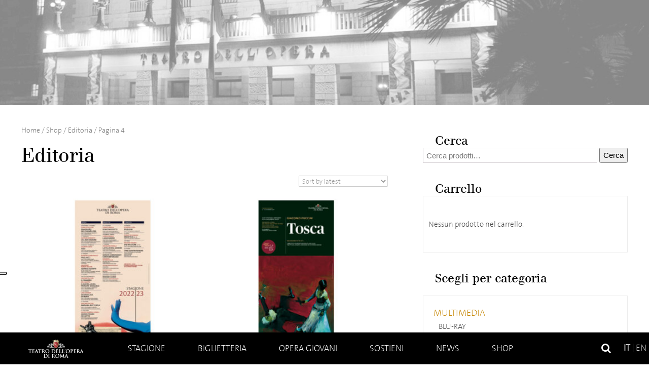

--- FILE ---
content_type: text/html; charset=UTF-8
request_url: https://www.operaroma.it/categoria-prodotto/editoria/page/4/
body_size: 15226
content:
<!doctype html> <!--[if !IE]>
    <html class="no-js non-ie" lang="it-IT"
	itemscope 
	itemtype="http://schema.org/WebSite" 
	prefix="og: http://ogp.me/ns#" > <![endif]--> <!--[if IE 7 ]>
    <html class="no-js ie7" lang="it-IT"
	itemscope 
	itemtype="http://schema.org/WebSite" 
	prefix="og: http://ogp.me/ns#" > <![endif]--> <!--[if IE 8 ]>
    <html class="no-js ie8" lang="it-IT"
	itemscope 
	itemtype="http://schema.org/WebSite" 
	prefix="og: http://ogp.me/ns#" > <![endif]--> <!--[if IE 9 ]>
    <html class="no-js ie9" lang="it-IT"
	itemscope 
	itemtype="http://schema.org/WebSite" 
	prefix="og: http://ogp.me/ns#" > <![endif]--> <!--[if gt IE 9]><!-->
<html class="no-js" lang="it-IT"
	itemscope 
	itemtype="http://schema.org/WebSite" 
	prefix="og: http://ogp.me/ns#" > <!--<![endif]--><head><meta charset="UTF-8"/><meta name="viewport" content="width=device-width, user-scalable=no, initial-scale=1.0, minimum-scale=1.0, maximum-scale=1.0"><meta name="facebook-domain-verification" content="eslezmg3jkrmd3ivr3wm6rf56a59ot" />  <script>window.dataLayer = window.dataLayer || [];
            function gtag() {dataLayer.push(arguments);}

            // Default consent mode is "denied" for both ads and analytics as well as the optional types, but delay for 2 seconds until the Cookie Solution is loaded
            gtag(
                "consent",
                "default",
                {
                    ad_storage: "denied",
                    analytics_storage: "denied",
                    functionality_storage: "denied", // optional
                    personalization_storage: "denied", // optional
                    security_storage: "granted", // optional
                    wait_for_update: 600 // milliseconds
                }
            );</script>   <script type="text/javascript">var _iub = _iub || [];
            _iub.csConfiguration = {
                "askConsentAtCookiePolicyUpdate": true,
                "cookiePolicyInOtherWindow": true,
                "floatingPreferencesButtonDisplay": "anchored-center-left",
                "logLevel": false,
                "perPurposeConsent": true,
                "purposes": "1,2,3,4,5",
                "reloadOnConsent": true,
                "siteId": 3075945,
                "whitelabel": false,
                "cookiePolicyId": 39010050,
                "lang": "it",
                "cookiePolicyUrl":"https://www.operaroma.it/privacy/",
                "banner": {
                    "acceptButtonDisplay": true,
                    "closeButtonDisplay": false,
                    "customizeButtonDisplay": false,
                    "explicitWithdrawal": true,
                    "listPurposes": true,
                    "position": "float-bottom-center",
                    "rejectButtonDisplay": true,
                    "showPurposesToggles": true
                }
            };</script> <script type="text/javascript" src="//cdn.iubenda.com/cs/iubenda_cs.js" charset="UTF-8" async></script> <title>Editoria | Teatro dell&#039;Opera di Roma - Part 4</title><link rel="profile" href="http://gmpg.org/xfn/11" /><link rel="pingback" href="https://www.operaroma.it/xmlrpc.php" /><link href='https://fonts.bunny.net/css?family=Sarala:400,700' rel='stylesheet' type='text/css'><link rel="apple-touch-icon" sizes="180x180" href="https://operaroma.b-cdn.net/wp-content/themes/operaroma/favicons/apple-touch-icon.png"><link rel="icon" type="image/png" sizes="32x32" href="https://operaroma.b-cdn.net/wp-content/themes/operaroma/favicons/favicon-32x32.png"><link rel="icon" type="image/png" sizes="16x16" href="https://operaroma.b-cdn.net/wp-content/themes/operaroma/favicons/favicon-16x16.png"><link rel="manifest" href="https://operaroma.b-cdn.net/wp-content/themes/operaroma/favicons/manifest.json"><link rel="mask-icon" href="https://operaroma.b-cdn.net/wp-content/themes/operaroma/favicons/safari-pinned-tab.svg" color="#000000"><link rel="shortcut icon" href="https://operaroma.b-cdn.net/wp-content/themes/operaroma/favicons/favicon.ico"><meta name="msapplication-config" content="https://operaroma.b-cdn.net/wp-content/themes/operaroma/favicons/browserconfig.xml"><meta name="theme-color" content="#ffffff"><link rel='prev' href='https://www.operaroma.it/categoria-prodotto/editoria/page/3/' /><link rel='next' href='https://www.operaroma.it/categoria-prodotto/editoria/page/5/' /><link rel="canonical" href="https://www.operaroma.it/categoria-prodotto/editoria/page/4/" /><link rel='dns-prefetch' href='//maxcdn.bootstrapcdn.com' /><link rel='dns-prefetch' href='//operaroma.b-cdn.net' /><link rel="alternate" type="application/rss+xml" title="Teatro dell&#039;Opera di Roma &raquo; Feed" href="https://www.operaroma.it/feed/" /><link rel="alternate" type="application/rss+xml" title="Teatro dell&#039;Opera di Roma &raquo; Feed dei commenti" href="https://www.operaroma.it/comments/feed/" /><link rel="alternate" type="application/rss+xml" title="Feed Teatro dell&#039;Opera di Roma &raquo; Editoria Categoria" href="https://www.operaroma.it/categoria-prodotto/editoria/feed/" /><style type="text/css">img.wp-smiley,img.emoji{display:inline!important;border:none!important;box-shadow:none!important;height:1em!important;width:1em!important;margin:0 .07em!important;vertical-align:-0.1em!important;background:none!important;padding:0!important}</style><link rel='stylesheet' id='font-awesome-css' href='//maxcdn.bootstrapcdn.com/font-awesome/4.6.3/css/font-awesome.min.css?ver=4.9.28' type='text/css' media='all' /><link rel='stylesheet' id='font-thesansbasic-css' href='https://operaroma.b-cdn.net/wp-content/themes/operaroma/core/css/fonts/thesansbasic/thesansbasic.css?ver=4.9.28' type='text/css' media='all' /><link rel='stylesheet' id='font-berthold-css' href='https://operaroma.b-cdn.net/wp-content/themes/operaroma/core/css/fonts/berthold/berthold.css?ver=4.9.28' type='text/css' media='all' /><link rel='stylesheet' id='responsive-style-css' href='https://operaroma.b-cdn.net/wp-content/themes/operaroma/core/css/style.css?mod=1759753290&#038;ver=4.9.28' type='text/css' media='all' /><link rel='stylesheet' id='mediaelement-css' href='https://operaroma.b-cdn.net/wp-includes/js/mediaelement/mediaelementplayer-legacy.min.css?ver=4.2.6-78496d1' type='text/css' media='all' /><link rel='stylesheet' id='wp-mediaelement-css' href='https://operaroma.b-cdn.net/wp-includes/js/mediaelement/wp-mediaelement.min.css?ver=4.9.28' type='text/css' media='all' /><link rel='stylesheet' id='style-new-css' href='https://operaroma.b-cdn.net/wp-content/themes/operaroma/core/css/style-new.css?ver=4.9.28' type='text/css' media='all' /><link rel='stylesheet' id='contact-form-7-css' href='https://operaroma.b-cdn.net/wp-content/plugins/contact-form-7/includes/css/styles.css?ver=4.9.1' type='text/css' media='all' /><link rel='stylesheet' id='woocommerce-layout-css' href='https://operaroma.b-cdn.net/wp-content/plugins/woocommerce/assets/css/woocommerce-layout.css?ver=3.6.7' type='text/css' media='all' /><link rel='stylesheet' id='woocommerce-smallscreen-css' href='https://operaroma.b-cdn.net/wp-content/plugins/woocommerce/assets/css/woocommerce-smallscreen.css?ver=3.6.7' type='text/css' media='only screen and (max-width: 768px)' /><link rel='stylesheet' id='woocommerce-general-css' href='https://operaroma.b-cdn.net/wp-content/plugins/woocommerce/assets/css/woocommerce.css?ver=3.6.7' type='text/css' media='all' /><style id='woocommerce-inline-inline-css' type='text/css'>.woocommerce form .form-row .required{visibility:visible}</style><link rel='stylesheet' id='wpml-legacy-dropdown-0-css' href='https://operaroma.b-cdn.net/wp-content/plugins/sitepress-multilingual-cms/templates/language-switchers/legacy-dropdown/style.css?ver=1' type='text/css' media='all' /><style id='wpml-legacy-dropdown-0-inline-css' type='text/css'>.wpml-ls-statics-shortcode_actions{background-color:#fff}.wpml-ls-statics-shortcode_actions,.wpml-ls-statics-shortcode_actions .wpml-ls-sub-menu,.wpml-ls-statics-shortcode_actions a{border-color:#cdcdcd}.wpml-ls-statics-shortcode_actions a{color:#444;background-color:#fff}.wpml-ls-statics-shortcode_actions a:hover,.wpml-ls-statics-shortcode_actions a:focus{color:#000;background-color:#eee}.wpml-ls-statics-shortcode_actions .wpml-ls-current-language>a{color:#444;background-color:#fff}.wpml-ls-statics-shortcode_actions .wpml-ls-current-language:hover>a,.wpml-ls-statics-shortcode_actions .wpml-ls-current-language>a:focus{color:#000;background-color:#eee}</style><link rel='stylesheet' id='responsive-media-queries-css' href='https://operaroma.b-cdn.net/wp-content/themes/operaroma/core/css/responsive.css?mod=1759753290&#038;ver=4.9.28' type='text/css' media='all' /><link rel='stylesheet' id='fancybox-css' href='https://operaroma.b-cdn.net/wp-content/plugins/easy-fancybox/fancybox/jquery.fancybox-1.3.8.min.css?ver=1.6' type='text/css' media='screen' /> <script type='text/javascript' src='https://operaroma.b-cdn.net/wp-includes/js/jquery/jquery.js?ver=1.12.4'></script> <script type='text/javascript' src='https://operaroma.b-cdn.net/wp-includes/js/jquery/jquery-migrate.min.js?ver=1.4.1'></script> <script type='text/javascript' src='https://operaroma.b-cdn.net/wp-content/plugins/woocommerce-multilingual/res/js/front-scripts.min.js?ver=4.2.6'></script> <script type='text/javascript'>/* <![CDATA[ */ var actions = {"is_lang_switched":"0","is_currency_switched":"0","force_reset":"0","cart_fragment":"wc_fragments_1b0e6906a11b4ea276a686f48f1de74f"}; /* ]]> */</script> <script type='text/javascript' src='https://operaroma.b-cdn.net/wp-content/plugins/woocommerce-multilingual/res/js/cart_widget.min.js?ver=4.2.6'></script> <script type='text/javascript'>var mejsL10n = {"language":"it","strings":{"mejs.install-flash":"Stai usando un browser che non ha Flash player abilitato o installato. Attiva il tuo plugin Flash player o scarica l'ultima versione da https:\/\/get.adobe.com\/flashplayer\/","mejs.fullscreen-off":"Disattiva lo schermo intero","mejs.fullscreen-on":"Vai a tutto schermo","mejs.download-video":"Scarica il video","mejs.fullscreen":"Schermo intero","mejs.time-jump-forward":["Vai avanti di 1 secondo","Salta in avanti di %1 secondi"],"mejs.loop":"Attiva\/disattiva la riproduzione automatica","mejs.play":"Play","mejs.pause":"Pausa","mejs.close":"Chiudi","mejs.time-slider":"Time Slider","mejs.time-help-text":"Usa i tasti freccia sinistra\/destra per avanzare di un secondo, su\/gi\u00f9 per avanzare di 10 secondi.","mejs.time-skip-back":["Torna indietro di 1 secondo","Vai indietro di %1 secondi"],"mejs.captions-subtitles":"Didascalie\/Sottotitoli","mejs.captions-chapters":"Capitoli","mejs.none":"Nessuna","mejs.mute-toggle":"Cambia il muto","mejs.volume-help-text":"Usa i tasti freccia su\/gi\u00f9 per aumentare o diminuire il volume.","mejs.unmute":"Togli il muto","mejs.mute":"Muto","mejs.volume-slider":"Cursore del volume","mejs.video-player":"Video Player","mejs.audio-player":"Audio Player","mejs.ad-skip":"Salta pubblicit\u00e0","mejs.ad-skip-info":["Salta in 1 secondo","Salta in %1 secondi"],"mejs.source-chooser":"Scelta sorgente","mejs.stop":"Stop","mejs.speed-rate":"Velocit\u00e0 di riproduzione","mejs.live-broadcast":"Diretta streaming","mejs.afrikaans":"Afrikaans","mejs.albanian":"Albanese","mejs.arabic":"Arabo","mejs.belarusian":"Bielorusso","mejs.bulgarian":"Bulgaro","mejs.catalan":"Catalano","mejs.chinese":"Cinese","mejs.chinese-simplified":"Cinese (semplificato)","mejs.chinese-traditional":"Cinese (tradizionale)","mejs.croatian":"Croato","mejs.czech":"Ceco","mejs.danish":"Danese","mejs.dutch":"Olandese","mejs.english":"Inglese","mejs.estonian":"Estone","mejs.filipino":"Filippino","mejs.finnish":"Finlandese","mejs.french":"Francese","mejs.galician":"Galician","mejs.german":"Tedesco","mejs.greek":"Greco","mejs.haitian-creole":"Haitian Creole","mejs.hebrew":"Ebraico","mejs.hindi":"Hindi","mejs.hungarian":"Ungherese","mejs.icelandic":"Icelandic","mejs.indonesian":"Indonesiano","mejs.irish":"Irish","mejs.italian":"Italiano","mejs.japanese":"Giapponese","mejs.korean":"Coreano","mejs.latvian":"Lettone","mejs.lithuanian":"Lituano","mejs.macedonian":"Macedone","mejs.malay":"Malese","mejs.maltese":"Maltese","mejs.norwegian":"Norvegese","mejs.persian":"Persiano","mejs.polish":"Polacco","mejs.portuguese":"Portoghese","mejs.romanian":"Romeno","mejs.russian":"Russo","mejs.serbian":"Serbo","mejs.slovak":"Slovak","mejs.slovenian":"Sloveno","mejs.spanish":"Spagnolo","mejs.swahili":"Swahili","mejs.swedish":"Svedese","mejs.tagalog":"Tagalog","mejs.thai":"Thailandese","mejs.turkish":"Turco","mejs.ukrainian":"Ucraino","mejs.vietnamese":"Vietnamita","mejs.welsh":"Gallese","mejs.yiddish":"Yiddish"}};</script> <script type='text/javascript' src='https://operaroma.b-cdn.net/wp-includes/js/mediaelement/mediaelement-and-player.min.js?ver=4.2.6-78496d1'></script> <script type='text/javascript' src='https://operaroma.b-cdn.net/wp-includes/js/mediaelement/mediaelement-migrate.min.js?ver=4.9.28'></script> <script type='text/javascript'>/* <![CDATA[ */ var _wpmejsSettings = {"pluginPath":"\/wp-includes\/js\/mediaelement\/","classPrefix":"mejs-","stretching":"responsive"}; /* ]]> */</script> <script type='text/javascript' src='https://operaroma.b-cdn.net/wp-content/plugins/sitepress-multilingual-cms/templates/language-switchers/legacy-dropdown/script.js?ver=1'></script> <script type='text/javascript' src='https://operaroma.b-cdn.net/wp-content/themes/operaroma/core/js/responsive-modernizr.min.js?ver=2.6.1'></script> <link rel='https://api.w.org/' href='https://www.operaroma.it/wp-json/' /><link rel="EditURI" type="application/rsd+xml" title="RSD" href="https://www.operaroma.it/xmlrpc.php?rsd" /><link rel="wlwmanifest" type="application/wlwmanifest+xml" href="https://operaroma.b-cdn.net/wp-includes/wlwmanifest.xml" /><meta name="generator" content="WordPress 4.9.28" /><meta name="generator" content="WPML ver:3.8.4 stt:1,27;" /> <noscript><style>.woocommerce-product-gallery{opacity:1!important}</style></noscript>  <script type="text/javascript">/* <![CDATA[ */ var fb_timeout = null;
var fb_opts = { 'overlayShow' : true, 'hideOnOverlayClick' : true, 'showCloseButton' : true, 'margin' : 20, 'centerOnScroll' : true, 'enableEscapeButton' : true, 'autoScale' : true };
var easy_fancybox_handler = function(){
	/* IMG */
	var fb_IMG_select = 'a[href*=".jpg"]:not(.nolightbox,li.nolightbox>a), area[href*=".jpg"]:not(.nolightbox), a[href*=".jpeg"]:not(.nolightbox,li.nolightbox>a), area[href*=".jpeg"]:not(.nolightbox), a[href*=".png"]:not(.nolightbox,li.nolightbox>a), area[href*=".png"]:not(.nolightbox)';
	jQuery(fb_IMG_select).addClass('fancybox image');
	var fb_IMG_sections = jQuery('div.gallery');
	fb_IMG_sections.each(function() { jQuery(this).find(fb_IMG_select).attr('rel', 'gallery-' + fb_IMG_sections.index(this)); });
	jQuery('a.fancybox, area.fancybox, li.fancybox a').fancybox( jQuery.extend({}, fb_opts, { 'transitionIn' : 'elastic', 'easingIn' : 'easeOutBack', 'transitionOut' : 'elastic', 'easingOut' : 'easeInBack', 'opacity' : false, 'hideOnContentClick' : false, 'titleShow' : true, 'titlePosition' : 'over', 'titleFromAlt' : true, 'showNavArrows' : true, 'enableKeyboardNav' : true, 'cyclic' : false }) );
}
var easy_fancybox_auto = function(){
	/* Auto-click */
	setTimeout(function(){jQuery('#fancybox-auto').trigger('click')},1000);
} /* ]]> */</script>  <script>(function(w,d,s,l,i){w[l]=w[l]||[];w[l].push({'gtm.start':
        new Date().getTime(),event:'gtm.js'});var f=d.getElementsByTagName(s)[0],
        j=d.createElement(s),dl=l!='dataLayer'?'&l='+l:'';j.async=true;j.src=
        'https://www.googletagmanager.com/gtm.js?id='+i+dl;f.parentNode.insertBefore(j,f);
        })(window,document,'script','dataLayer','GTM-M4XXK44');</script>   <script class="_iub_cs_activate-inline" data-iub-purposes="4,5" type="text/plain">!function(f,b,e,v,n,t,s)
        {if(f.fbq)return;n=f.fbq=function(){n.callMethod?
        n.callMethod.apply(n,arguments):n.queue.push(arguments)};
        if(!f._fbq)f._fbq=n;n.push=n;n.loaded=!0;n.version='2.0';
        n.queue=[];t=b.createElement(e);t.async=!0;
        t.src=v;s=b.getElementsByTagName(e)[0];
        s.parentNode.insertBefore(t,s)}(window, document,'script',
        'https://connect.facebook.net/en_US/fbevents.js');
        fbq('init', '6854171617951022');
        fbq('track', 'PageView');</script> </head><body class="archive paged tax-product_cat term-editoria term-18 paged-4 woocommerce woocommerce-page woocommerce-no-js"><div id="header"><div class="header-image" style="background-image:url(https://operaroma.b-cdn.net/wp-content/uploads/2015/09/img-generaica.jpg)"> <img src="https://operaroma.b-cdn.net/wp-content/themes/operaroma/core/images/img-testata-vuota.png" alt="Teatro dell'Opera di Roma"></div><div class="main-nav-wrapper" id="nav"> <a href="https://www.operaroma.it" class="mobile-link-home"></a><div class="main-nav-container"><div id="menu-toggle"> <a href="#!" class="relative"><div class="line line-1"></div><div class="line line-2"></div><div class="line line-3"></div> </a></div><div class="main-nav"><ul id="menu-menu-header" class="menu"><li id="menu-item-56" class="home menu-item menu-item-type-post_type menu-item-object-page menu-item-home menu-item-56"><a href="https://www.operaroma.it/">Home</a></li><li id="menu-item-50" class="menu-item menu-item-type-post_type menu-item-object-page menu-item-has-children menu-item-50"><a href="https://www.operaroma.it/stagione/">Stagione</a><ul class="sub-menu"><li id="menu-item-19709" class="menu-item menu-item-type-custom menu-item-object-custom menu-item-19709"><a href="http://www.operaroma.it/stagione/#genre=opera">Opere</a></li><li id="menu-item-19711" class="menu-item menu-item-type-custom menu-item-object-custom menu-item-19711"><a href="http://www.operaroma.it/stagione/#genre=balletto">Balletti</a></li><li id="menu-item-21232" class="menu-item menu-item-type-custom menu-item-object-custom menu-item-21232"><a href="http://www.operaroma.it/stagione/#genre=concerto">Concerti</a></li><li id="menu-item-24847" class="menu-item menu-item-type-custom menu-item-object-custom menu-item-24847"><a href="http://www.operaroma.it/stagione/#genre=caracalla">Caracalla</a></li><li id="menu-item-20357" class="menu-item menu-item-type-post_type menu-item-object-page menu-item-20357"><a href="https://www.operaroma.it/roma-opera-aperta/lezioni-di-opera/">Lezioni di Opera</a></li><li id="menu-item-24360" class="menu-item menu-item-type-post_type menu-item-object-page menu-item-24360"><a href="https://www.operaroma.it/roma-opera-aperta/incontri-con-la-danza/">PASSAPORTI DI DANZA</a></li></ul></li><li id="menu-item-21254" class="menu-item menu-item-type-post_type menu-item-object-page menu-item-has-children menu-item-21254"><a href="https://www.operaroma.it/biglietteria/">Biglietteria</a><ul class="sub-menu"><li id="menu-item-21255" class="menu-item menu-item-type-post_type menu-item-object-page menu-item-21255"><a href="https://www.operaroma.it/biglietteria/acquista-biglietti/">Acquista</a></li><li id="menu-item-19581" class="menu-item menu-item-type-post_type menu-item-object-page menu-item-has-children menu-item-19581"><a href="https://www.operaroma.it/biglietteria/abbonamenti/">Abbonamenti</a><ul class="sub-menu"><li id="menu-item-21558" class="menu-item menu-item-type-post_type menu-item-object-page menu-item-21558"><a href="https://www.operaroma.it/biglietteria/abbonamenti/gran-teatro/">Gran Teatro</a></li><li id="menu-item-57214" class="menu-item menu-item-type-post_type menu-item-object-page menu-item-57214"><a href="https://www.operaroma.it/biglietteria/abbonamenti/gran-teatro-all-inclusive/">Gran Teatro &#8220;All inclusive&#8221;</a></li><li id="menu-item-21557" class="menu-item menu-item-type-post_type menu-item-object-page menu-item-21557"><a href="https://www.operaroma.it/biglietteria/abbonamenti/gran-teatro-leggero/">Gran Teatro Leggero</a></li><li id="menu-item-21559" class="menu-item menu-item-type-post_type menu-item-object-page menu-item-21559"><a href="https://www.operaroma.it/biglietteria/abbonamenti/fantasia/">Fantasia</a></li><li id="menu-item-21562" class="menu-item menu-item-type-post_type menu-item-object-page menu-item-21562"><a href="https://www.operaroma.it/biglietteria/abbonamenti/week-end/">Week End</a></li><li id="menu-item-21563" class="menu-item menu-item-type-post_type menu-item-object-page menu-item-21563"><a href="https://www.operaroma.it/biglietteria/abbonamenti/tutto-danza/">Tutto Danza</a></li><li id="menu-item-54642" class="menu-item menu-item-type-post_type menu-item-object-page menu-item-54642"><a href="https://www.operaroma.it/biglietteria/abbonamenti/abbonamento-concerti/">Abbonamento Concerti</a></li><li id="menu-item-21560" class="menu-item menu-item-type-post_type menu-item-object-page menu-item-21560"><a href="https://www.operaroma.it/biglietteria/abbonamenti/vietato-ai-maggiori-di-26-anni/">Giovani Under 30</a></li><li id="menu-item-69512" class="menu-item menu-item-type-post_type menu-item-object-page menu-item-69512"><a href="https://www.operaroma.it/biglietteria/abbonamenti/abbonamento-teatro-nazionale/">Abbonamento Teatro Nazionale</a></li><li id="menu-item-65633" class="menu-item menu-item-type-post_type menu-item-object-page menu-item-65633"><a href="https://www.operaroma.it/biglietteria/abbonamenti/abbonamento-lezioni-di-opera/">Abbonamento Lezioni di Opera</a></li><li id="menu-item-65634" class="menu-item menu-item-type-post_type menu-item-object-page menu-item-65634"><a href="https://www.operaroma.it/biglietteria/abbonamenti/passaporti-di-danza/">Passaporti di danza</a></li></ul></li><li id="menu-item-19578" class="menu-item menu-item-type-post_type menu-item-object-page menu-item-19578"><a href="https://www.operaroma.it/biglietteria/agevolazioni/">Agevolazioni</a></li><li id="menu-item-30489" class="menu-item menu-item-type-post_type menu-item-object-page menu-item-30489"><a href="https://www.operaroma.it/biglietteria/carta-giovani-opera/">CARTA GIOVANI OPERA</a></li><li id="menu-item-19579" class="menu-item menu-item-type-post_type menu-item-object-page menu-item-19579"><a href="https://www.operaroma.it/biglietteria/mappe-teatri/">Mappe teatri</a></li><li id="menu-item-20151" class="menu-item menu-item-type-post_type menu-item-object-page menu-item-has-children menu-item-20151"><a href="https://www.operaroma.it/biglietteria/informazioni/">Informazioni</a><ul class="sub-menu"><li id="menu-item-20810" class="menu-item menu-item-type-post_type menu-item-object-page menu-item-20810"><a href="https://www.operaroma.it/biglietteria/informazioni/informazioni-generali/">Informazioni Generali</a></li><li id="menu-item-20811" class="menu-item menu-item-type-post_type menu-item-object-page menu-item-20811"><a href="https://www.operaroma.it/biglietteria/informazioni/regolamento-biglietteria/">Regolamento Biglietteria</a></li></ul></li><li id="menu-item-34537" class="menu-item menu-item-type-post_type menu-item-object-page menu-item-34537"><a href="https://www.operaroma.it/biglietteria/prezzi/">Prezzi</a></li></ul></li><li id="menu-item-19539" class="menu-item menu-item-type-post_type menu-item-object-page menu-item-has-children menu-item-19539"><a href="https://www.operaroma.it/opera-giovani/">Opera giovani</a><ul class="sub-menu"><li id="menu-item-19538" class="menu-item menu-item-type-post_type menu-item-object-page menu-item-has-children menu-item-19538"><a href="https://www.operaroma.it/opera-giovani/scuola-di-danza/">Scuola di danza</a><ul class="sub-menu"><li id="menu-item-36764" class="menu-item menu-item-type-post_type menu-item-object-page menu-item-36764"><a href="https://www.operaroma.it/opera-giovani/scuola-di-danza/formazione/">Formazione</a></li><li id="menu-item-19598" class="menu-item menu-item-type-post_type menu-item-object-page menu-item-19598"><a href="https://www.operaroma.it/opera-giovani/scuola-di-danza/didattica-danza-organico/">Allievi</a></li><li id="menu-item-19599" class="menu-item menu-item-type-post_type menu-item-object-page menu-item-19599"><a href="https://www.operaroma.it/opera-giovani/scuola-di-danza/didattica-danza-audizioni/">Audizioni e concorsi</a></li><li id="menu-item-19594" class="menu-item menu-item-type-post_type menu-item-object-page menu-item-19594"><a href="https://www.operaroma.it/opera-giovani/scuola-di-danza/didattica-danza-direttore/">Direttore</a></li></ul></li><li id="menu-item-19567" class="menu-item menu-item-type-post_type menu-item-object-page menu-item-has-children menu-item-19567"><a href="https://www.operaroma.it/opera-giovani/scuola-di-canto-corale/">Scuola di Canto Corale</a><ul class="sub-menu"><li id="menu-item-51102" class="menu-item menu-item-type-post_type menu-item-object-page menu-item-51102"><a href="https://www.operaroma.it/opera-giovani/scuola-di-canto-corale/bandi/">Bandi</a></li><li id="menu-item-19597" class="menu-item menu-item-type-post_type menu-item-object-page menu-item-19597"><a href="https://www.operaroma.it/opera-giovani/scuola-di-canto-corale/didattica-canto-corale-organico/">Allievi</a></li><li id="menu-item-19603" class="menu-item menu-item-type-post_type menu-item-object-page menu-item-19603"><a href="https://www.operaroma.it/opera-giovani/scuola-di-canto-corale/didattica-canto-corale-iscrizioni/">Docenti</a></li></ul></li><li id="menu-item-19625" class="menu-item menu-item-type-post_type menu-item-object-page menu-item-19625"><a href="https://www.operaroma.it/opera-giovani/didattica-progetti-scuole-studiare-con-lopera/">IL TEATRO PER I GIOVANI</a></li><li id="menu-item-19569" class="menu-item menu-item-type-post_type menu-item-object-page menu-item-has-children menu-item-19569"><a href="https://www.operaroma.it/opera-giovani/progetti-scuole/">Il Teatro per le scuole – Progetti</a><ul class="sub-menu"><li id="menu-item-67477" class="menu-item menu-item-type-post_type menu-item-object-page menu-item-67477"><a href="https://www.operaroma.it/opera-giovani/progetti-scuole/tre-buone-ragioni-per/">Tre buone ragioni per…</a></li><li id="menu-item-19626" class="menu-item menu-item-type-post_type menu-item-object-page menu-item-19626"><a href="https://www.operaroma.it/opera-giovani/progetti-scuole/didattica-progetti-scuole-adotta-opera/">La scuola adotta l&#8217;Opera</a></li><li id="menu-item-67478" class="menu-item menu-item-type-post_type menu-item-object-page menu-item-67478"><a href="https://www.operaroma.it/opera-giovani/progetti-scuole/allopera-con-filosofia/">All&#8217;Opera con Filosofia</a></li><li id="menu-item-69799" class="menu-item menu-item-type-post_type menu-item-object-page menu-item-69799"><a href="https://www.operaroma.it/opera-giovani/progetti-scuole/studiare-con-lopera-shakespeare-in-musica/">Studiare con l&#8217;Opera &#8211; Shakespeare in Musica</a></li><li id="menu-item-19570" class="menu-item menu-item-type-post_type menu-item-object-page menu-item-19570"><a href="https://www.operaroma.it/opera-giovani/progetti-scuole/spettacoli-scuole/">Gli Spettacoli</a></li><li id="menu-item-19628" class="menu-item menu-item-type-post_type menu-item-object-page menu-item-19628"><a href="https://www.operaroma.it/opera-giovani/progetti-scuole/didattica-progetti-scuole-visite-guidate/">Visite guidate</a></li></ul></li></ul></li><li id="menu-item-53" class="menu-item menu-item-type-post_type menu-item-object-page menu-item-has-children menu-item-53"><a href="https://www.operaroma.it/sostieni/">Sostieni</a><ul class="sub-menu"><li id="menu-item-19697" class="menu-item menu-item-type-post_type menu-item-object-page menu-item-19697"><a href="https://www.operaroma.it/sostieni/scegli-di-diventare-socio/">Diventa Socio</a></li><li id="menu-item-29790" class="menu-item menu-item-type-post_type menu-item-object-page menu-item-has-children menu-item-29790"><a href="https://www.operaroma.it/sostieni/sostieni-membro-associato/">Diventa Associato</a><ul class="sub-menu"><li id="menu-item-29792" class="menu-item menu-item-type-post_type menu-item-object-page menu-item-29792"><a href="https://www.operaroma.it/sostieni/sostieni-membro-associato/vantaggi-stagione-20162017/">Visualizza i vantaggi</a></li></ul></li><li id="menu-item-69865" class="menu-item menu-item-type-post_type menu-item-object-page menu-item-69865"><a href="https://www.operaroma.it/sostieni/i-giovani-per-lopera/">I Giovani per l&#8217;Opera<br>Diventa Giovane Associato</a></li><li id="menu-item-19700" class="menu-item menu-item-type-post_type menu-item-object-page menu-item-has-children menu-item-19700"><a href="https://www.operaroma.it/sostieni/sostieni-il-teatro/">Sostieni il Teatro</a><ul class="sub-menu"><li id="menu-item-47629" class="menu-item menu-item-type-post_type menu-item-object-page menu-item-47629"><a href="https://www.operaroma.it/sostieni/sostieni-il-teatro/dona-ora/">Dona ora</a></li></ul></li><li id="menu-item-45258" class="menu-item menu-item-type-post_type menu-item-object-page menu-item-45258"><a href="https://www.operaroma.it/sostieni/dona-i-tuoi-voucher-con-lart-bonus/">Dona i tuoi voucher con l&#8217;Art Bonus</a></li><li id="menu-item-47058" class="menu-item menu-item-type-post_type menu-item-object-page menu-item-47058"><a href="https://www.operaroma.it/sostieni/dona-con-un-lascito-testamentario-al-teatro/">Dona con un lascito testamentario</a></li><li id="menu-item-19687" class="menu-item menu-item-type-post_type menu-item-object-page menu-item-has-children menu-item-19687"><a href="https://www.operaroma.it/sostieni/scegli-di-diventare-sponsor/">Diventa Sponsor</a><ul class="sub-menu"><li id="menu-item-19680" class="menu-item menu-item-type-post_type menu-item-object-page menu-item-19680"><a href="https://www.operaroma.it/sostieni/scegli-di-diventare-sponsor/intera-stagione/">Partner Stagione</a></li><li id="menu-item-19682" class="menu-item menu-item-type-post_type menu-item-object-page menu-item-19682"><a href="https://www.operaroma.it/sostieni/scegli-di-diventare-sponsor/festival-di-caracalla/">Partner Caracalla</a></li><li id="menu-item-19681" class="menu-item menu-item-type-post_type menu-item-object-page menu-item-19681"><a href="https://www.operaroma.it/sostieni/scegli-di-diventare-sponsor/singoli-progetti-artistici/">Sponsor progetti artistici</a></li><li id="menu-item-21034" class="menu-item menu-item-type-post_type menu-item-object-page menu-item-21034"><a href="https://www.operaroma.it/sostieni/scegli-di-diventare-sponsor/sponsor-progetti-didattici-e-progetti-speciali/">Sponsor progetti didattici e progetti speciali</a></li><li id="menu-item-19685" class="menu-item menu-item-type-post_type menu-item-object-page menu-item-19685"><a href="https://www.operaroma.it/sostieni/scegli-di-diventare-sponsor/sponsor-tecnici/">Sponsor tecnico</a></li><li id="menu-item-19683" class="menu-item menu-item-type-post_type menu-item-object-page menu-item-19683"><a href="https://www.operaroma.it/sostieni/scegli-di-diventare-sponsor/sponsor-tournee/">Sponsor Tournée</a></li></ul></li><li id="menu-item-19690" class="menu-item menu-item-type-post_type menu-item-object-page menu-item-19690"><a href="https://www.operaroma.it/sostieni/organizza-un-evento/">Organizza un evento</a></li><li id="menu-item-19686" class="menu-item menu-item-type-post_type menu-item-object-page menu-item-19686"><a href="https://www.operaroma.it/sostieni/spazi-pubblicitari/">Dai visibilità alla tua azienda</a></li></ul></li><li id="menu-item-19520" class="menu-item menu-item-type-post_type menu-item-object-page menu-item-19520"><a href="https://www.operaroma.it/news/">News</a></li><li id="menu-item-48589" class="menu-item menu-item-type-post_type menu-item-object-page menu-item-48589"><a href="https://www.operaroma.it/shop/">Shop</a></li></ul></div><ul class="language-switcher"><li class="active"> <a href="https://www.operaroma.it/categoria-prodotto/editoria/" title="Italiano" class="lingua">it</a></li><li> <a href="https://www.operaroma.it/en/product-category/publishing/" title="English" class="lingua">en</a></li></ul><form method="get" id="searchform" action="https://www.operaroma.it/"> <label class="screen-reader-text" for="s">Search for:</label> <input type="text" class="field" name="s" id="s" placeholder="Cerca" /> <input type="submit" class="submit" name="submit" id="searchsubmit" value="Vai" /></form></div></div></div><div id="container" class="hfeed"><div class="skip-container cf"> <a class="skip-link screen-reader-text focusable" href="#content">&darr; Skip to Main Content</a></div><div id="wrapper" class="clearfix"><div id="content-woocommerce" class="grid col-620"><nav class="woocommerce-breadcrumb"><a href="https://www.operaroma.it">Home</a>&nbsp;&#47;&nbsp;<a href="https://www.operaroma.it/shop/">Shop</a>&nbsp;&#47;&nbsp;<a href="https://www.operaroma.it/categoria-prodotto/editoria/">Editoria</a>&nbsp;&#47;&nbsp;Pagina 4</nav><header class="woocommerce-products-header"><h1 class="woocommerce-products-header__title page-title">Editoria</h1></header><div class="woocommerce-notices-wrapper"></div><form class="woocommerce-ordering" method="get"> <select name="orderby" class="orderby" aria-label="Shop order"><option value="popularity" >Popolarità</option><option value="date" selected='selected'>Sort by latest</option><option value="price" >Prezzo: dal più economico</option><option value="price-desc" >Prezzo: dal più caro</option> </select> <input type="hidden" name="paged" value="1" /></form><ul class="products columns-4"><li class="product type-product post-55609 status-publish first instock product_cat-editoria product_cat-posterlocandine product_tag-locandina product_tag-stagione-2022-2023 has-post-thumbnail taxable shipping-taxable purchasable product-type-simple"> <a href="https://www.operaroma.it/shop/editoria/posterlocandine/locandina-stagione-2022-2023/" class="woocommerce-LoopProduct-link woocommerce-loop-product__link"><img width="300" height="300" src="https://operaroma.b-cdn.net/wp-content/uploads/2022/12/stagione_2022_23-300x300.jpg" class="attachment-woocommerce_thumbnail size-woocommerce_thumbnail" alt="" srcset="https://operaroma.b-cdn.net/wp-content/uploads/2022/12/stagione_2022_23-300x300.jpg 300w, https://operaroma.b-cdn.net/wp-content/uploads/2022/12/stagione_2022_23-150x150.jpg 150w, https://operaroma.b-cdn.net/wp-content/uploads/2022/12/stagione_2022_23-100x100.jpg 100w, https://operaroma.b-cdn.net/wp-content/uploads/2022/12/stagione_2022_23-600x600.jpg 600w, https://operaroma.b-cdn.net/wp-content/uploads/2022/12/stagione_2022_23-475x475.jpg 475w, https://operaroma.b-cdn.net/wp-content/uploads/2022/12/stagione_2022_23-122x122.jpg 122w, https://operaroma.b-cdn.net/wp-content/uploads/2022/12/stagione_2022_23.jpg 700w" sizes="(max-width: 300px) 100vw, 300px" /><h2 class="woocommerce-loop-product__title">Locandina Stagione 2022-2023</h2> <span class="price"><span class="woocommerce-Price-amount amount"><span class="woocommerce-Price-currencySymbol">&euro;</span>&nbsp;3.00</span> <small class="woocommerce-price-suffix">IVA inclusa</small></span> </a><a href="/categoria-prodotto/editoria/page/4/?add-to-cart=55609" data-quantity="1" class="button product_type_simple add_to_cart_button ajax_add_to_cart" data-product_id="55609" data-product_sku="" aria-label="Aggiungi &ldquo;Locandina Stagione 2022-2023&rdquo; al tuo carrello" rel="nofollow">Aggiungi al carrello</a></li><li class="product type-product post-55144 status-publish instock product_cat-editoria product_cat-posterlocandine product_tag-locandina product_tag-tosca has-post-thumbnail taxable shipping-taxable purchasable product-type-simple"> <a href="https://www.operaroma.it/shop/editoria/posterlocandine/locandina-tosca-stagione-2021-2022-2/" class="woocommerce-LoopProduct-link woocommerce-loop-product__link"><img width="300" height="300" src="https://operaroma.b-cdn.net/wp-content/uploads/2022/11/tosca-300x300.jpg" class="attachment-woocommerce_thumbnail size-woocommerce_thumbnail" alt="" srcset="https://operaroma.b-cdn.net/wp-content/uploads/2022/11/tosca-300x300.jpg 300w, https://operaroma.b-cdn.net/wp-content/uploads/2022/11/tosca-150x150.jpg 150w, https://operaroma.b-cdn.net/wp-content/uploads/2022/11/tosca-100x100.jpg 100w, https://operaroma.b-cdn.net/wp-content/uploads/2022/11/tosca-600x600.jpg 600w, https://operaroma.b-cdn.net/wp-content/uploads/2022/11/tosca-475x475.jpg 475w, https://operaroma.b-cdn.net/wp-content/uploads/2022/11/tosca-122x122.jpg 122w, https://operaroma.b-cdn.net/wp-content/uploads/2022/11/tosca.jpg 700w" sizes="(max-width: 300px) 100vw, 300px" /><h2 class="woocommerce-loop-product__title">Locandina Tosca | Stagione 2021-2022</h2> <span class="price"><span class="woocommerce-Price-amount amount"><span class="woocommerce-Price-currencySymbol">&euro;</span>&nbsp;3.00</span> <small class="woocommerce-price-suffix">IVA inclusa</small></span> </a><a href="/categoria-prodotto/editoria/page/4/?add-to-cart=55144" data-quantity="1" class="button product_type_simple add_to_cart_button ajax_add_to_cart" data-product_id="55144" data-product_sku="" aria-label="Aggiungi &ldquo;Locandina Tosca | Stagione 2021-2022&rdquo; al tuo carrello" rel="nofollow">Aggiungi al carrello</a></li><li class="product type-product post-55143 status-publish instock product_cat-editoria product_cat-programmi-sala product_tag-programma-di-sala product_tag-tosca has-post-thumbnail shipping-taxable purchasable product-type-simple"> <a href="https://www.operaroma.it/shop/editoria/programmi-sala/tosca-novembre-stagione-2021-2022/" class="woocommerce-LoopProduct-link woocommerce-loop-product__link"><img width="300" height="300" src="https://operaroma.b-cdn.net/wp-content/uploads/2023/01/tosca-300x300.jpg" class="attachment-woocommerce_thumbnail size-woocommerce_thumbnail" alt="" srcset="https://operaroma.b-cdn.net/wp-content/uploads/2023/01/tosca-300x300.jpg 300w, https://operaroma.b-cdn.net/wp-content/uploads/2023/01/tosca-150x150.jpg 150w, https://operaroma.b-cdn.net/wp-content/uploads/2023/01/tosca-100x100.jpg 100w" sizes="(max-width: 300px) 100vw, 300px" /><h2 class="woocommerce-loop-product__title">Tosca Novembre | Stagione 2021-2022</h2> <span class="price"><span class="woocommerce-Price-amount amount"><span class="woocommerce-Price-currencySymbol">&euro;</span>&nbsp;5.00</span></span> </a><a href="/categoria-prodotto/editoria/page/4/?add-to-cart=55143" data-quantity="1" class="button product_type_simple add_to_cart_button ajax_add_to_cart" data-product_id="55143" data-product_sku="" aria-label="Aggiungi &ldquo;Tosca Novembre | Stagione 2021-2022&rdquo; al tuo carrello" rel="nofollow">Aggiungi al carrello</a></li><li class="product type-product post-54915 status-publish last instock product_cat-editoria product_cat-posterlocandine product_tag-giselle product_tag-locandina has-post-thumbnail taxable shipping-taxable purchasable product-type-simple"> <a href="https://www.operaroma.it/shop/editoria/posterlocandine/locandina-giselle-stagione-2021-2022/" class="woocommerce-LoopProduct-link woocommerce-loop-product__link"><img width="300" height="300" src="https://operaroma.b-cdn.net/wp-content/uploads/2023/01/giselle-300x300.jpg" class="attachment-woocommerce_thumbnail size-woocommerce_thumbnail" alt="" srcset="https://operaroma.b-cdn.net/wp-content/uploads/2023/01/giselle-300x300.jpg 300w, https://operaroma.b-cdn.net/wp-content/uploads/2023/01/giselle-150x150.jpg 150w, https://operaroma.b-cdn.net/wp-content/uploads/2023/01/giselle-100x100.jpg 100w, https://operaroma.b-cdn.net/wp-content/uploads/2023/01/giselle-600x600.jpg 600w, https://operaroma.b-cdn.net/wp-content/uploads/2023/01/giselle-475x475.jpg 475w, https://operaroma.b-cdn.net/wp-content/uploads/2023/01/giselle-122x122.jpg 122w, https://operaroma.b-cdn.net/wp-content/uploads/2023/01/giselle.jpg 700w" sizes="(max-width: 300px) 100vw, 300px" /><h2 class="woocommerce-loop-product__title">Locandina Giselle | Stagione 2021-2022</h2> <span class="price"><span class="woocommerce-Price-amount amount"><span class="woocommerce-Price-currencySymbol">&euro;</span>&nbsp;3.00</span> <small class="woocommerce-price-suffix">IVA inclusa</small></span> </a><a href="/categoria-prodotto/editoria/page/4/?add-to-cart=54915" data-quantity="1" class="button product_type_simple add_to_cart_button ajax_add_to_cart" data-product_id="54915" data-product_sku="" aria-label="Aggiungi &ldquo;Locandina Giselle | Stagione 2021-2022&rdquo; al tuo carrello" rel="nofollow">Aggiungi al carrello</a></li><li class="product type-product post-54914 status-publish first instock product_cat-editoria product_cat-programmi-sala product_tag-giselle product_tag-programma-di-sala has-post-thumbnail shipping-taxable purchasable product-type-simple"> <a href="https://www.operaroma.it/shop/editoria/programmi-sala/giselle-stagione-2021-2022/" class="woocommerce-LoopProduct-link woocommerce-loop-product__link"><img width="300" height="300" src="https://operaroma.b-cdn.net/wp-content/uploads/2023/03/giselle-300x300.jpg" class="attachment-woocommerce_thumbnail size-woocommerce_thumbnail" alt="" srcset="https://operaroma.b-cdn.net/wp-content/uploads/2023/03/giselle-300x300.jpg 300w, https://operaroma.b-cdn.net/wp-content/uploads/2023/03/giselle-150x150.jpg 150w, https://operaroma.b-cdn.net/wp-content/uploads/2023/03/giselle-100x100.jpg 100w" sizes="(max-width: 300px) 100vw, 300px" /><h2 class="woocommerce-loop-product__title">Giselle | Stagione 2021-2022</h2> <span class="price"><span class="woocommerce-Price-amount amount"><span class="woocommerce-Price-currencySymbol">&euro;</span>&nbsp;5.00</span></span> </a><a href="/categoria-prodotto/editoria/page/4/?add-to-cart=54914" data-quantity="1" class="button product_type_simple add_to_cart_button ajax_add_to_cart" data-product_id="54914" data-product_sku="" aria-label="Aggiungi &ldquo;Giselle | Stagione 2021-2022&rdquo; al tuo carrello" rel="nofollow">Aggiungi al carrello</a></li><li class="product type-product post-54816 status-publish instock product_cat-editoria product_cat-posterlocandine product_tag-alceste product_tag-locandina has-post-thumbnail taxable shipping-taxable purchasable product-type-simple"> <a href="https://www.operaroma.it/shop/editoria/posterlocandine/locandina-alceste-stagione-2021-2022/" class="woocommerce-LoopProduct-link woocommerce-loop-product__link"><img width="300" height="300" src="https://operaroma.b-cdn.net/wp-content/uploads/2022/10/alceste_locandina-300x300.jpg" class="attachment-woocommerce_thumbnail size-woocommerce_thumbnail" alt="" srcset="https://operaroma.b-cdn.net/wp-content/uploads/2022/10/alceste_locandina-300x300.jpg 300w, https://operaroma.b-cdn.net/wp-content/uploads/2022/10/alceste_locandina-150x150.jpg 150w, https://operaroma.b-cdn.net/wp-content/uploads/2022/10/alceste_locandina-100x100.jpg 100w, https://operaroma.b-cdn.net/wp-content/uploads/2022/10/alceste_locandina-600x600.jpg 600w, https://operaroma.b-cdn.net/wp-content/uploads/2022/10/alceste_locandina-475x475.jpg 475w, https://operaroma.b-cdn.net/wp-content/uploads/2022/10/alceste_locandina-122x122.jpg 122w, https://operaroma.b-cdn.net/wp-content/uploads/2022/10/alceste_locandina.jpg 700w" sizes="(max-width: 300px) 100vw, 300px" /><h2 class="woocommerce-loop-product__title">Locandina Alceste | Stagione 2021-2022</h2> <span class="price"><span class="woocommerce-Price-amount amount"><span class="woocommerce-Price-currencySymbol">&euro;</span>&nbsp;3.00</span> <small class="woocommerce-price-suffix">IVA inclusa</small></span> </a><a href="/categoria-prodotto/editoria/page/4/?add-to-cart=54816" data-quantity="1" class="button product_type_simple add_to_cart_button ajax_add_to_cart" data-product_id="54816" data-product_sku="" aria-label="Aggiungi &ldquo;Locandina Alceste | Stagione 2021-2022&rdquo; al tuo carrello" rel="nofollow">Aggiungi al carrello</a></li><li class="product type-product post-54815 status-publish instock product_cat-editoria product_cat-programmi-sala product_tag-alceste product_tag-programma-di-sala has-post-thumbnail shipping-taxable purchasable product-type-simple"> <a href="https://www.operaroma.it/shop/editoria/programmi-sala/alceste-stagione-2021-2022/" class="woocommerce-LoopProduct-link woocommerce-loop-product__link"><img width="300" height="300" src="https://operaroma.b-cdn.net/wp-content/uploads/2022/10/alceste_copertina-300x300.jpg" class="attachment-woocommerce_thumbnail size-woocommerce_thumbnail" alt="" srcset="https://operaroma.b-cdn.net/wp-content/uploads/2022/10/alceste_copertina-300x300.jpg 300w, https://operaroma.b-cdn.net/wp-content/uploads/2022/10/alceste_copertina-150x150.jpg 150w, https://operaroma.b-cdn.net/wp-content/uploads/2022/10/alceste_copertina-100x100.jpg 100w" sizes="(max-width: 300px) 100vw, 300px" /><h2 class="woocommerce-loop-product__title">Alceste | Stagione 2021-2022</h2> <span class="price"><span class="woocommerce-Price-amount amount"><span class="woocommerce-Price-currencySymbol">&euro;</span>&nbsp;5.00</span></span> </a><a href="/categoria-prodotto/editoria/page/4/?add-to-cart=54815" data-quantity="1" class="button product_type_simple add_to_cart_button ajax_add_to_cart" data-product_id="54815" data-product_sku="" aria-label="Aggiungi &ldquo;Alceste | Stagione 2021-2022&rdquo; al tuo carrello" rel="nofollow">Aggiungi al carrello</a></li><li class="product type-product post-54661 status-publish last instock product_cat-editoria product_cat-posterlocandine product_tag-locandina product_tag-serata-preljocaj has-post-thumbnail taxable shipping-taxable purchasable product-type-simple"> <a href="https://www.operaroma.it/shop/editoria/posterlocandine/locandina-serata-preljocaj-stagione-2021-2022/" class="woocommerce-LoopProduct-link woocommerce-loop-product__link"><img width="300" height="300" src="https://operaroma.b-cdn.net/wp-content/uploads/2022/09/preljocaj_locandina-300x300.jpg" class="attachment-woocommerce_thumbnail size-woocommerce_thumbnail" alt="" srcset="https://operaroma.b-cdn.net/wp-content/uploads/2022/09/preljocaj_locandina-300x300.jpg 300w, https://operaroma.b-cdn.net/wp-content/uploads/2022/09/preljocaj_locandina-150x150.jpg 150w, https://operaroma.b-cdn.net/wp-content/uploads/2022/09/preljocaj_locandina-100x100.jpg 100w, https://operaroma.b-cdn.net/wp-content/uploads/2022/09/preljocaj_locandina-600x600.jpg 600w, https://operaroma.b-cdn.net/wp-content/uploads/2022/09/preljocaj_locandina-475x475.jpg 475w, https://operaroma.b-cdn.net/wp-content/uploads/2022/09/preljocaj_locandina-122x122.jpg 122w, https://operaroma.b-cdn.net/wp-content/uploads/2022/09/preljocaj_locandina.jpg 700w" sizes="(max-width: 300px) 100vw, 300px" /><h2 class="woocommerce-loop-product__title">Locandina Serata Preljocaj | Stagione 2021-2022</h2> <span class="price"><span class="woocommerce-Price-amount amount"><span class="woocommerce-Price-currencySymbol">&euro;</span>&nbsp;3.00</span> <small class="woocommerce-price-suffix">IVA inclusa</small></span> </a><a href="/categoria-prodotto/editoria/page/4/?add-to-cart=54661" data-quantity="1" class="button product_type_simple add_to_cart_button ajax_add_to_cart" data-product_id="54661" data-product_sku="" aria-label="Aggiungi &ldquo;Locandina Serata Preljocaj | Stagione 2021-2022&rdquo; al tuo carrello" rel="nofollow">Aggiungi al carrello</a></li><li class="product type-product post-54657 status-publish first instock product_cat-editoria product_cat-programmi-sala product_tag-programma-di-sala product_tag-serata-preljocaj has-post-thumbnail shipping-taxable purchasable product-type-simple"> <a href="https://www.operaroma.it/shop/editoria/programmi-sala/serata-preljocaj-stagione-2021-2022/" class="woocommerce-LoopProduct-link woocommerce-loop-product__link"><img width="300" height="300" src="https://operaroma.b-cdn.net/wp-content/uploads/2022/09/preljocaj_copertina-300x300.jpg" class="attachment-woocommerce_thumbnail size-woocommerce_thumbnail" alt="" srcset="https://operaroma.b-cdn.net/wp-content/uploads/2022/09/preljocaj_copertina-300x300.jpg 300w, https://operaroma.b-cdn.net/wp-content/uploads/2022/09/preljocaj_copertina-150x150.jpg 150w, https://operaroma.b-cdn.net/wp-content/uploads/2022/09/preljocaj_copertina-100x100.jpg 100w" sizes="(max-width: 300px) 100vw, 300px" /><h2 class="woocommerce-loop-product__title">Serata Preljocaj | Stagione 2021-2022</h2> <span class="price"><span class="woocommerce-Price-amount amount"><span class="woocommerce-Price-currencySymbol">&euro;</span>&nbsp;5.00</span></span> </a><a href="/categoria-prodotto/editoria/page/4/?add-to-cart=54657" data-quantity="1" class="button product_type_simple add_to_cart_button ajax_add_to_cart" data-product_id="54657" data-product_sku="" aria-label="Aggiungi &ldquo;Serata Preljocaj | Stagione 2021-2022&rdquo; al tuo carrello" rel="nofollow">Aggiungi al carrello</a></li><li class="product type-product post-54444 status-publish instock product_cat-editoria product_cat-programmi-sala product_tag-il-barbiere-di-siviglia product_tag-programma-di-sala product_tag-terme-di-caracalla has-post-thumbnail shipping-taxable purchasable product-type-simple"> <a href="https://www.operaroma.it/shop/editoria/programmi-sala/il-barbiere-di-siviglia-caracalla-2022/" class="woocommerce-LoopProduct-link woocommerce-loop-product__link"><img width="300" height="300" src="https://operaroma.b-cdn.net/wp-content/uploads/2022/09/barbiere_copertina-300x300.jpg" class="attachment-woocommerce_thumbnail size-woocommerce_thumbnail" alt="" srcset="https://operaroma.b-cdn.net/wp-content/uploads/2022/09/barbiere_copertina-300x300.jpg 300w, https://operaroma.b-cdn.net/wp-content/uploads/2022/09/barbiere_copertina-150x150.jpg 150w, https://operaroma.b-cdn.net/wp-content/uploads/2022/09/barbiere_copertina-100x100.jpg 100w" sizes="(max-width: 300px) 100vw, 300px" /><h2 class="woocommerce-loop-product__title">Il barbiere di Siviglia | Caracalla 2022</h2> <span class="price"><span class="woocommerce-Price-amount amount"><span class="woocommerce-Price-currencySymbol">&euro;</span>&nbsp;5.00</span></span> </a><a href="/categoria-prodotto/editoria/page/4/?add-to-cart=54444" data-quantity="1" class="button product_type_simple add_to_cart_button ajax_add_to_cart" data-product_id="54444" data-product_sku="" aria-label="Aggiungi &ldquo;Il barbiere di Siviglia | Caracalla 2022&rdquo; al tuo carrello" rel="nofollow">Aggiungi al carrello</a></li><li class="product type-product post-54443 status-publish outofstock product_cat-editoria product_cat-programmi-sala product_tag-carmen product_tag-programma-di-sala product_tag-terme-di-caracalla has-post-thumbnail shipping-taxable purchasable product-type-simple"> <a href="https://www.operaroma.it/shop/editoria/programmi-sala/notre-dame-de-paris-caracalla-2022/" class="woocommerce-LoopProduct-link woocommerce-loop-product__link"><img width="300" height="300" src="https://operaroma.b-cdn.net/wp-content/uploads/2022/12/notre_dame-300x300.jpg" class="attachment-woocommerce_thumbnail size-woocommerce_thumbnail" alt="" srcset="https://operaroma.b-cdn.net/wp-content/uploads/2022/12/notre_dame-300x300.jpg 300w, https://operaroma.b-cdn.net/wp-content/uploads/2022/12/notre_dame-150x150.jpg 150w, https://operaroma.b-cdn.net/wp-content/uploads/2022/12/notre_dame-100x100.jpg 100w" sizes="(max-width: 300px) 100vw, 300px" /><h2 class="woocommerce-loop-product__title">Notre-Dame de Paris | Caracalla 2022</h2> <span class="price"><span class="woocommerce-Price-amount amount"><span class="woocommerce-Price-currencySymbol">&euro;</span>&nbsp;5.00</span></span> </a><a href="https://www.operaroma.it/shop/editoria/programmi-sala/notre-dame-de-paris-caracalla-2022/" data-quantity="1" class="button product_type_simple" data-product_id="54443" data-product_sku="" aria-label="Read more about &ldquo;Notre-Dame de Paris | Caracalla 2022&rdquo;" rel="nofollow">Leggi tutto</a></li><li class="product type-product post-54442 status-publish last instock product_cat-editoria product_cat-programmi-sala product_tag-carmen product_tag-programma-di-sala product_tag-terme-di-caracalla has-post-thumbnail shipping-taxable purchasable product-type-simple"> <a href="https://www.operaroma.it/shop/editoria/programmi-sala/carmen-caracalla-2022/" class="woocommerce-LoopProduct-link woocommerce-loop-product__link"><img width="300" height="300" src="https://operaroma.b-cdn.net/wp-content/uploads/2022/09/carmen_copertina-300x300.jpg" class="attachment-woocommerce_thumbnail size-woocommerce_thumbnail" alt="" srcset="https://operaroma.b-cdn.net/wp-content/uploads/2022/09/carmen_copertina-300x300.jpg 300w, https://operaroma.b-cdn.net/wp-content/uploads/2022/09/carmen_copertina-150x150.jpg 150w, https://operaroma.b-cdn.net/wp-content/uploads/2022/09/carmen_copertina-100x100.jpg 100w" sizes="(max-width: 300px) 100vw, 300px" /><h2 class="woocommerce-loop-product__title">Carmen | Caracalla 2022</h2> <span class="price"><span class="woocommerce-Price-amount amount"><span class="woocommerce-Price-currencySymbol">&euro;</span>&nbsp;5.00</span></span> </a><a href="/categoria-prodotto/editoria/page/4/?add-to-cart=54442" data-quantity="1" class="button product_type_simple add_to_cart_button ajax_add_to_cart" data-product_id="54442" data-product_sku="" aria-label="Aggiungi &ldquo;Carmen | Caracalla 2022&rdquo; al tuo carrello" rel="nofollow">Aggiungi al carrello</a></li></ul><nav class="woocommerce-pagination"><ul class='page-numbers'><li><a class="prev page-numbers" href="https://www.operaroma.it/categoria-prodotto/editoria/page/3/">&larr;</a></li><li><a class='page-numbers' href='https://www.operaroma.it/categoria-prodotto/editoria/page/1/'>1</a></li><li><a class='page-numbers' href='https://www.operaroma.it/categoria-prodotto/editoria/page/2/'>2</a></li><li><a class='page-numbers' href='https://www.operaroma.it/categoria-prodotto/editoria/page/3/'>3</a></li><li><span aria-current='page' class='page-numbers current'>4</span></li><li><a class='page-numbers' href='https://www.operaroma.it/categoria-prodotto/editoria/page/5/'>5</a></li><li><a class='page-numbers' href='https://www.operaroma.it/categoria-prodotto/editoria/page/6/'>6</a></li><li><a class='page-numbers' href='https://www.operaroma.it/categoria-prodotto/editoria/page/7/'>7</a></li><li><span class="page-numbers dots">&hellip;</span></li><li><a class='page-numbers' href='https://www.operaroma.it/categoria-prodotto/editoria/page/25/'>25</a></li><li><a class='page-numbers' href='https://www.operaroma.it/categoria-prodotto/editoria/page/26/'>26</a></li><li><a class='page-numbers' href='https://www.operaroma.it/categoria-prodotto/editoria/page/27/'>27</a></li><li><a class="next page-numbers" href="https://www.operaroma.it/categoria-prodotto/editoria/page/5/">&rarr;</a></li></ul></nav></div><div id="widgets" class="grid col-300 fit"><div id="woocommerce_product_search-2" class="widget-wrapper woocommerce widget_product_search"><div class="widget-title"><h3>Cerca</h3></div><form role="search" method="get" class="woocommerce-product-search" action="https://www.operaroma.it/"> <label class="screen-reader-text" for="woocommerce-product-search-field-0">Cerca:</label> <input type="search" id="woocommerce-product-search-field-0" class="search-field" placeholder="Cerca prodotti…" value="" name="s" /> <button type="submit" value="Cerca">Cerca</button> <input type="hidden" name="post_type" value="product" /></form></div><div id="woocommerce_widget_cart-3" class="widget-wrapper woocommerce widget_shopping_cart"><div class="widget-title"><h3>Carrello</h3></div><div class="widget_shopping_cart_content"></div></div><div id="opera_product_categories-3" class="widget-wrapper woocommerce widget_product_categories"><div class="widget-title"><h3>Scegli per categoria</h3></div><ul class="product-categories"><li class="cat-item cat-item-17 cat-parent"><a href="https://www.operaroma.it/categoria-prodotto/multimedia/">Multimedia</a><div class="description"></div><ul class='children'><li class="cat-item cat-item-117"><a href="https://www.operaroma.it/categoria-prodotto/multimedia/blu-ray/">Blu-ray</a></li><li class="cat-item cat-item-40"><a href="https://www.operaroma.it/categoria-prodotto/multimedia/cd/">CD</a></li><li class="cat-item cat-item-116"><a href="https://www.operaroma.it/categoria-prodotto/multimedia/dvd/">DVD</a></li></ul></li><li class="cat-item cat-item-18 current-cat cat-parent"><a href="https://www.operaroma.it/categoria-prodotto/editoria/">Editoria</a><div class="description"></div><ul class='children'><li class="cat-item cat-item-340"><a href="https://www.operaroma.it/categoria-prodotto/editoria/calibano/">Calibano</a></li><li class="cat-item cat-item-54"><a href="https://www.operaroma.it/categoria-prodotto/editoria/stampe/">Stampe</a></li><li class="cat-item cat-item-94"><a href="https://www.operaroma.it/categoria-prodotto/editoria/programmi-sala/">Programmi di sala</a></li><li class="cat-item cat-item-44"><a href="https://www.operaroma.it/categoria-prodotto/editoria/posterlocandine/">Locandine</a></li><li class="cat-item cat-item-122"><a href="https://www.operaroma.it/categoria-prodotto/editoria/locandine-storiche-caricature/">Locandine storiche e caricature</a></li><li class="cat-item cat-item-43"><a href="https://www.operaroma.it/categoria-prodotto/editoria/libri/">Libri</a></li><li class="cat-item cat-item-45"><a href="https://www.operaroma.it/categoria-prodotto/editoria/cartoline/">Cartoline</a></li><li class="cat-item cat-item-123"><a href="https://www.operaroma.it/categoria-prodotto/editoria/cartoline-bozzetti/">Cartoline Bozzetti</a></li></ul></li><li class="cat-item cat-item-20 cat-parent"><a href="https://www.operaroma.it/categoria-prodotto/oggettistica/">Oggettistica</a><div class="description"></div><ul class='children'><li class="cat-item cat-item-310"><a href="https://www.operaroma.it/categoria-prodotto/oggettistica/locandina-turandot/">Locandina Turandot</a></li><li class="cat-item cat-item-294"><a href="https://www.operaroma.it/categoria-prodotto/oggettistica/spille/">Spille</a></li><li class="cat-item cat-item-62"><a href="https://www.operaroma.it/categoria-prodotto/oggettistica/segnalibri/">Segnalibri</a></li><li class="cat-item cat-item-63"><a href="https://www.operaroma.it/categoria-prodotto/oggettistica/magneti/">Magneti</a></li><li class="cat-item cat-item-124"><a href="https://www.operaroma.it/categoria-prodotto/oggettistica/magneti-teatro-storici/">Magneti Teatro e storici</a></li></ul></li></ul></div></div><div class="woocommerce-footer"><ul><li> <a href="https://www.operaroma.it/shop/condizioni-di-vendita/"> Condizioni di vendita </a></li><li> <a href="https://www.operaroma.it/shop/mio/">Il mio account </a></li></ul></div></div></div><div id="footer" class="clearfix"><div id="footer-wrapper"><div class="grid col-940"><div class="grid"><ul id="menu-footer-menu" class="footer-menu"><li id="menu-item-19759" class="menu-item menu-item-type-post_type menu-item-object-page menu-item-19759"><a href="https://www.operaroma.it/fondazione/">Fondazione</a></li><li id="menu-item-19718" class="prima-fascia menu-item menu-item-type-post_type menu-item-object-page menu-item-19718"><a href="https://www.operaroma.it/il-teatro/">Il Teatro</a></li><li id="menu-item-20233" class="menu-item menu-item-type-post_type menu-item-object-page menu-item-20233"><a href="https://www.operaroma.it/iscriviti-alla-newsletter/">Newsletter</a></li><li id="menu-item-19725" class="seconda-fascia menu-item menu-item-type-post_type menu-item-object-page menu-item-19725"><a href="https://www.operaroma.it/contatti/">Contatti</a></li><li id="menu-item-19727" class="menu-item menu-item-type-post_type menu-item-object-page menu-item-19727"><a href="https://www.operaroma.it/biglietteria/informazioni/informazioni-generali/come-raggiungerci/">Come raggiungerci</a></li><li id="menu-item-39586" class="menu-item menu-item-type-custom menu-item-object-custom menu-item-39586"><a href="https://www.operaroma.it/bandi-e-concorsi">Bandi e Concorsi</a></li><li id="menu-item-37696" class="menu-item menu-item-type-post_type menu-item-object-page menu-item-37696"><a href="https://www.operaroma.it/appalti-e-gare/">Appalti e gare</a></li><li id="menu-item-19736" class="menu-item menu-item-type-post_type menu-item-object-page menu-item-19736"><a href="https://www.operaroma.it/info-legali/">Informazioni legali</a></li><li id="menu-item-56692" class="menu-item menu-item-type-post_type menu-item-object-page menu-item-56692"><a href="https://www.operaroma.it/privacy/">Privacy</a></li><li id="menu-item-21904" class="menu-item menu-item-type-custom menu-item-object-custom menu-item-21904"><a href="https://outlook.office365.com/">Area Riservata</a></li><li id="menu-item-19737" class="menu-item menu-item-type-custom menu-item-object-custom menu-item-19737"><a href="https://www.watuppa.it/">Credits</a></li></ul><div class="clear"></div></div><div class="soci-footer"><div class="soci-part"><div class="linea"><span>Soci fondatori</span></div><ul><li><img src="https://operaroma.b-cdn.net/wp-content/themes/operaroma/core/images/footer/repubblica-italiana.png" alt="Repubblica Italiana"/></li><li><a href="http://www.beniculturali.it" target="_blank"><img width="110" style="margin:14px 0;" src="https://operaroma.b-cdn.net/wp-content/themes/operaroma/core/images/footer/ministero.png" alt="Ministero dei beni e delle attività culturali del turismo"/></a></li><li><a style="max-width: 160px;padding: 5px;" href="http://www.regione.lazio.it/" target="_blank"><img src="https://operaroma.b-cdn.net/wp-content/themes/operaroma/core/images/footer/logo-regione-lazio.png" alt="Regione Lazio"/></a></li><li style="min-height: 65px;float: none;display: inline-flex;justify-content: flex-start;align-items: start;"> <a href="http://www.comune.roma.it" target="_blank"><img style="width: 170px;margin-top: 8px" src="https://operaroma.b-cdn.net/wp-content/uploads/2024/01/roma_capitale.png" alt="Roma Capitale"/></a></li></ul><div class="clear"></div></div><div class="soci-part"><div class="linea"><span>Soci privati</span></div><ul><li><a href="https://www.gruppo.acea.it/it/gruppo" target="_blank"><img style="width:60px;height:auto;margin-right: 16px" src="https://operaroma.b-cdn.net/wp-content/uploads/2024/10/Logo_AceaTiffany.png" alt="Camera commercio Roma" /></a></li><li><a href="http://www.rm.camcom.it" target="_blank"><img style="width:260px;height:auto;margin-top: 8px;margin-left: 4px;" src="https://operaroma.b-cdn.net/wp-content/uploads/2024/02/logo-camera-commercio-roma.png" alt="Camera commercio Roma"/></a></li></ul><div class="clear"></div></div><div class="clear"></div></div><div class="soci-footer"><div class="soci-part" style="width: 25%;"><div class="linea"> <span> Main sponsor </span></div><ul><li><a href="https://www.terna.it" target="_blank"><img style="margin: 14px 0;height: 50px;width: auto;" src="https://operaroma.b-cdn.net/wp-content/uploads/2021/06/Logo_Terna_cmyk-payoff-300x93.png" alt="Terna"/></a></li></ul><div class="clear"></div></div><div class="soci-part" style="width: 25%;"><div class="linea"> <span> Partner </span></div><ul><li><a href="https://www.adr.it/fiumicino" rel="noopener" target="_blank"><img style="margin:14px 0;height: 50px;width:auto;" src="https://operaroma.b-cdn.net/wp-content/uploads/2024/06/adr_pos.png" alt="Aeroporti di Roma"/></a></li></ul><div class="clear"></div></div><div class="soci-part"><div class="linea"> <span> Mecenati </span></div><ul><li><a href="https://www.bancafucino.it/" target="_blank"><img width="170" style="margin:14px 0 10px;" src="https://operaroma.b-cdn.net/wp-content/uploads/2024/01/Logo_BDF_orizonatale.png" alt="Banca del Fucino" /></a></li><li><a href="https://bmwroma.bmw.it/" target="_blank"><img width="180" style="margin:20px 2rem;" src="https://operaroma.b-cdn.net/wp-content/uploads/2020/07/bmw-logo_2020.png" alt="BMW Roma" /></a></li></ul><div class="clear"></div></div><div class="clear"></div></div><div class="soci-footer"><div class="soci-part"><div class="linea"></div><ul><li><a href="https://www.agisweb.it" target="_blank"><img alt="ANFOLS - Associazione Nazionale Fondazioni Lirico Sinfoniche" width="110" height="auto" src="https://operaroma.b-cdn.net/wp-content/uploads/2025/10/agis_scritta_nera.png"></a></li></ul></div><div class="soci-part"><div class="linea"> <span> Aderisce </span></div><ul><li><a href="https://www.anfols.it/" target="_blank"><img src="https://operaroma.b-cdn.net/wp-content/themes/operaroma/core/images/footer/logo-anfols.png" alt="ANFOLS - Associazione Nazionale Fondazioni Lirico Sinfoniche" width="110" height="auto" /></a></li><li><a href="https://opera-europa.org/it" target="_blank"><img style="margin-left:1rem;width: auto;height: 42px;margin-top: 10px;" src="https://operaroma.b-cdn.net/wp-content/themes/operaroma/core/images/footer/logo-opera-europa.png" alt="Opera Europa" /></a></li></ul><div class="clear"></div></div><div class="clear"></div></div><div class="grid col-300 copyright" style="margin-top:16px;"> © 2026<a href="https://www.operaroma.it/" title="Teatro dell&#039;Opera di Roma"> Teatro dell&#039;Opera di Roma </a></div><div class="inner"> <a href="https://www.tiktok.com/@opera_roma" target="_blank" class="right tiktok icon"> <svg xmlns="http://www.w3.org/2000/svg" height="36px" viewBox="0 0 448 512" style="height: 28px;margin-top: 4px;margin-left: 4px;"><style>svg{fill:#b5b5b5}</style><path d="M448,209.91a210.06,210.06,0,0,1-122.77-39.25V349.38A162.55,162.55,0,1,1,185,188.31V278.2a74.62,74.62,0,1,0,52.23,71.18V0l88,0a121.18,121.18,0,0,0,1.86,22.17h0A122.18,122.18,0,0,0,381,102.39a121.43,121.43,0,0,0,67,20.14Z"/></svg> </a> <a href="https://www.instagram.com/opera_roma/" target="_blank" class="right instagram icon"> <svg xmlns="http://www.w3.org/2000/svg" height="36px" viewBox="0 0 448 512" style="margin-right: .3rem; margin-left: .3rem;"><style>svg{fill:#b5b5b5}</style><path d="M224,202.66A53.34,53.34,0,1,0,277.36,256,53.38,53.38,0,0,0,224,202.66Zm124.71-41a54,54,0,0,0-30.41-30.41c-21-8.29-71-6.43-94.3-6.43s-73.25-1.93-94.31,6.43a54,54,0,0,0-30.41,30.41c-8.28,21-6.43,71.05-6.43,94.33S91,329.26,99.32,350.33a54,54,0,0,0,30.41,30.41c21,8.29,71,6.43,94.31,6.43s73.24,1.93,94.3-6.43a54,54,0,0,0,30.41-30.41c8.35-21,6.43-71.05,6.43-94.33S357.1,182.74,348.75,161.67ZM224,338a82,82,0,1,1,82-82A81.9,81.9,0,0,1,224,338Zm85.38-148.3a19.14,19.14,0,1,1,19.13-19.14A19.1,19.1,0,0,1,309.42,189.74ZM400,32H48A48,48,0,0,0,0,80V432a48,48,0,0,0,48,48H400a48,48,0,0,0,48-48V80A48,48,0,0,0,400,32ZM382.88,322c-1.29,25.63-7.14,48.34-25.85,67s-41.4,24.63-67,25.85c-26.41,1.49-105.59,1.49-132,0-25.63-1.29-48.26-7.15-67-25.85s-24.63-41.42-25.85-67c-1.49-26.42-1.49-105.61,0-132,1.29-25.63,7.07-48.34,25.85-67s41.47-24.56,67-25.78c26.41-1.49,105.59-1.49,132,0,25.63,1.29,48.33,7.15,67,25.85s24.63,41.42,25.85,67.05C384.37,216.44,384.37,295.56,382.88,322Z"/></svg> </a> <a href="https://www.youtube.com/user/operaroma" target="_blank" class="right youtube icon"> <svg xmlns="http://www.w3.org/2000/svg" height="36px" viewBox="0 0 448 512" style="margin-right: .3rem; margin-left: .3rem;"><style>svg{fill:#b5b5b5}</style><path d="M186.8 202.1l95.2 54.1-95.2 54.1V202.1zM448 80v352c0 26.5-21.5 48-48 48H48c-26.5 0-48-21.5-48-48V80c0-26.5 21.5-48 48-48h352c26.5 0 48 21.5 48 48zm-42 176.3s0-59.6-7.6-88.2c-4.2-15.8-16.5-28.2-32.2-32.4C337.9 128 224 128 224 128s-113.9 0-142.2 7.7c-15.7 4.2-28 16.6-32.2 32.4-7.6 28.5-7.6 88.2-7.6 88.2s0 59.6 7.6 88.2c4.2 15.8 16.5 27.7 32.2 31.9C110.1 384 224 384 224 384s113.9 0 142.2-7.7c15.7-4.2 28-16.1 32.2-31.9 7.6-28.5 7.6-88.1 7.6-88.1z"/></svg> </a> <a href="https://twitter.com/operaroma" target="_blank" class="right twitter icon"> <svg xmlns="http://www.w3.org/2000/svg" height="36px" viewBox="0 0 448 512" style="margin-right: .3rem; margin-left: .3rem;"><style>svg{fill:#b5b5b5}</style><path d="M64 32C28.7 32 0 60.7 0 96V416c0 35.3 28.7 64 64 64H384c35.3 0 64-28.7 64-64V96c0-35.3-28.7-64-64-64H64zm297.1 84L257.3 234.6 379.4 396H283.8L209 298.1 123.3 396H75.8l111-126.9L69.7 116h98l67.7 89.5L313.6 116h47.5zM323.3 367.6L153.4 142.9H125.1L296.9 367.6h26.3z"/></svg> </a> <a href="https://www.facebook.com/operaroma/" target="_blank" class="right facebook icon"> <svg xmlns="http://www.w3.org/2000/svg" height="36px" viewBox="0 0 448 512" style="margin-right: .3rem; margin-left: .3rem;"><style>svg{fill:#b5b5b5}</style><path d="M400 32H48A48 48 0 0 0 0 80v352a48 48 0 0 0 48 48h137.25V327.69h-63V256h63v-54.64c0-62.15 37-96.48 93.67-96.48 27.14 0 55.52 4.84 55.52 4.84v61h-31.27c-30.81 0-40.42 19.12-40.42 38.73V256h68.78l-11 71.69h-57.78V480H400a48 48 0 0 0 48-48V80a48 48 0 0 0-48-48z"/></svg> </a></div></div></div></div> <script type="application/ld+json">{"@context":"https:\/\/schema.org\/","@type":"BreadcrumbList","itemListElement":[{"@type":"ListItem","position":1,"item":{"name":"Home","@id":"https:\/\/www.operaroma.it"}},{"@type":"ListItem","position":2,"item":{"name":"Shop","@id":"https:\/\/www.operaroma.it\/shop\/"}},{"@type":"ListItem","position":3,"item":{"name":"Editoria","@id":"https:\/\/www.operaroma.it\/categoria-prodotto\/editoria\/"}},{"@type":"ListItem","position":4,"item":{"name":"Pagina 4","@id":"https:\/\/www.operaroma.it\/categoria-prodotto\/editoria\/page\/4\/"}}]}</script> <script type="text/javascript">var c = document.body.className;
		c = c.replace(/woocommerce-no-js/, 'woocommerce-js');
		document.body.className = c;</script> <script type='text/javascript' src='https://operaroma.b-cdn.net/wp-includes/js/mediaelement/wp-mediaelement.min.js?ver=4.9.28'></script> <script type='text/javascript' src='https://operaroma.b-cdn.net/wp-content/themes/operaroma/core/js/script-new.js?ver=6.2.1'></script> <script type='text/javascript'>/* <![CDATA[ */ var wpcf7 = {"apiSettings":{"root":"https:\/\/www.operaroma.it\/wp-json\/contact-form-7\/v1","namespace":"contact-form-7\/v1"},"recaptcha":{"messages":{"empty":"Per favore dimostra che non sei un robot."}},"cached":"1"}; /* ]]> */</script> <script type='text/javascript' src='https://operaroma.b-cdn.net/wp-content/plugins/contact-form-7/includes/js/scripts.js?ver=4.9.1'></script> <script type='text/javascript' src='https://operaroma.b-cdn.net/wp-content/plugins/woocommerce/assets/js/jquery-blockui/jquery.blockUI.min.js?ver=2.70'></script> <script type='text/javascript'>/* <![CDATA[ */ var wc_add_to_cart_params = {"ajax_url":"\/wp-admin\/admin-ajax.php","wc_ajax_url":"\/?wc-ajax=%%endpoint%%","i18n_view_cart":"Visualizza carrello","cart_url":"https:\/\/www.operaroma.it\/carrello\/","is_cart":"","cart_redirect_after_add":"no"}; /* ]]> */</script> <script type='text/javascript' src='https://operaroma.b-cdn.net/wp-content/plugins/woocommerce/assets/js/frontend/add-to-cart.min.js?ver=3.6.7'></script> <script type='text/javascript' src='https://operaroma.b-cdn.net/wp-content/plugins/woocommerce/assets/js/js-cookie/js.cookie.min.js?ver=2.1.4'></script> <script type='text/javascript'>/* <![CDATA[ */ var woocommerce_params = {"ajax_url":"\/wp-admin\/admin-ajax.php","wc_ajax_url":"\/?wc-ajax=%%endpoint%%"}; /* ]]> */</script> <script type='text/javascript' src='https://operaroma.b-cdn.net/wp-content/plugins/woocommerce/assets/js/frontend/woocommerce.min.js?ver=3.6.7'></script> <script type='text/javascript'>/* <![CDATA[ */ var wc_cart_fragments_params = {"ajax_url":"\/wp-admin\/admin-ajax.php","wc_ajax_url":"\/?wc-ajax=%%endpoint%%","cart_hash_key":"wc_cart_hash_b99a6b4b4aae358bac0b5e7ad95c9576","fragment_name":"wc_fragments_b99a6b4b4aae358bac0b5e7ad95c9576","request_timeout":"5000"}; /* ]]> */</script> <script type='text/javascript' src='https://operaroma.b-cdn.net/wp-content/plugins/woocommerce/assets/js/frontend/cart-fragments.min.js?ver=3.6.7'></script> <script type='text/javascript' src='https://operaroma.b-cdn.net/wp-content/themes/operaroma/core/js/responsive-scripts.min.js?ver=1.2.6'></script> <script type='text/javascript' src='https://operaroma.b-cdn.net/wp-content/themes/operaroma/core/js/jquery.placeholder.min.js?ver=2.0.7'></script> <script type='text/javascript' src='https://operaroma.b-cdn.net/wp-content/plugins/easy-fancybox/fancybox/jquery.fancybox-1.3.8.min.js?ver=1.6'></script> <script type='text/javascript' src='https://operaroma.b-cdn.net/wp-content/plugins/easy-fancybox/js/jquery.easing.min.js?ver=1.4.0'></script> <script type='text/javascript' src='https://operaroma.b-cdn.net/wp-content/plugins/easy-fancybox/js/jquery.mousewheel.min.js?ver=3.1.13'></script> <script type="text/javascript">jQuery(document).on('ready post-load', function(){ jQuery('.nofancybox,a.pin-it-button,a[href*="pinterest.com/pin/create/button"]').addClass('nolightbox'); });
jQuery(document).on('ready post-load',easy_fancybox_handler);
jQuery(document).on('ready',easy_fancybox_auto);</script> </body></html>
<!-- This website is like a Rocket, isn't it? Performance optimized by WP Rocket. Learn more: https://wp-rocket.me -->

--- FILE ---
content_type: application/javascript; charset=utf-8
request_url: https://cs.iubenda.com/cookie-solution/confs/js/39010050.js
body_size: -246
content:
_iub.csRC = { consApiKey: 'btM57KfaC6I6OeEQcXGXIdRBZmoG7nlq', showBranding: false, publicId: 'ae8e3229-6db6-11ee-8bfc-5ad8d8c564c0', floatingGroup: false };
_iub.csEnabled = true;
_iub.csPurposes = [3,4,5,1];
_iub.cpUpd = 1709918405;
_iub.csT = 1.0;
_iub.googleConsentModeV2 = true;
_iub.totalNumberOfProviders = 7;
